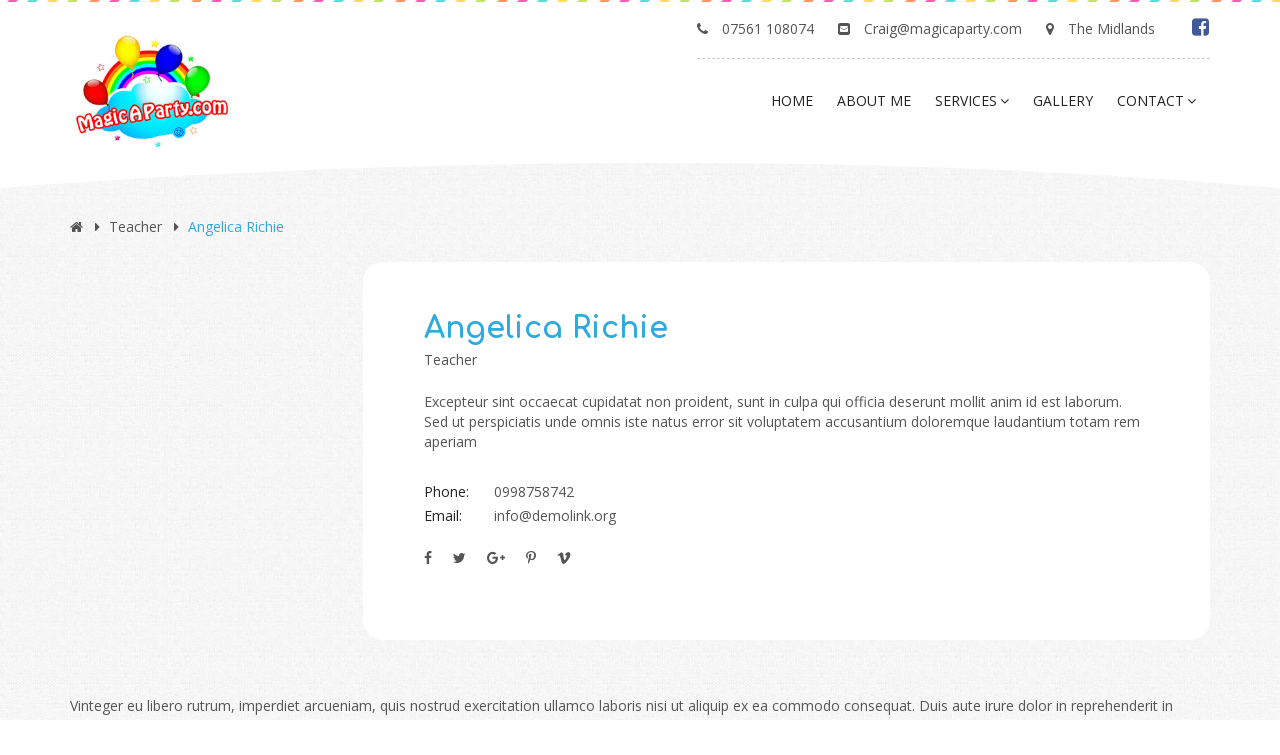

--- FILE ---
content_type: text/css
request_url: https://magicaparty.com/wp-content/themes/aki/css/akifont/style.css
body_size: 400
content:
@font-face {
  font-family: 'akifont';
  src:  url('../../fonts/akifont.eot?tyzvwp');
  src:  url('../../fonts/akifont.eot?tyzvwp#iefix') format('embedded-opentype'),
    url('../../fonts/akifont.ttf?tyzvwp') format('truetype'),
    url('../../fonts/akifont.woff?tyzvwp') format('woff'),
    url('../../fonts/akifont.svg?tyzvwp#akifont') format('svg');
  font-weight: normal;
  font-style: normal;
}

[class^="akifont-"], [class*=" akifont-"] {
  /* use !important to prevent issues with browser extensions that change fonts */
  font-family: 'akifont' !important;
  speak: none;
  font-style: normal;
  font-weight: normal;
  font-variant: normal;
  text-transform: none;
  line-height: 1;

  /* Better Font Rendering =========== */
  -webkit-font-smoothing: antialiased;
  -moz-osx-font-smoothing: grayscale;
}

.akifont-1:before {
  content: "\e900";
}
.akifont-2:before {
  content: "\e901";
}
.akifont-3:before {
  content: "\e902";
}
.akifont-4:before {
  content: "\e903";
}
.akifont-5:before {
  content: "\e904";
  color: #2ea4ca;
}
.akifont-6:before {
  content: "\e905";
  color: #b379b9;
}
.akifont-7:before {
  content: "\e906";
  color: #54b248;
}
.akifont-8:before {
  content: "\e907";
  color: #f96465;
}
.akifont-9:before {
  content: "\e908";
  color: #eba185;
}
.akifont-10:before {
  content: "\e909";
  color: #bc88c1;
}
.akifont-11:before {
  content: "\e90a";
  color: #9fd344;
}
.akifont-12:before {
  content: "\e90b";
  color: #ec62ab;
}
.akifont-13:before {
  content: "\e90c";
  color: #f18494;
}


--- FILE ---
content_type: text/css
request_url: https://magicaparty.com/wp-content/themes/aki/style.css
body_size: 168
content:
/*
Theme Name: aki
Theme URI: https://demo.arrowtheme.com/aki/
Author: AHT
Author URI: https://arrowtheme.com/
Description: Aki - Aki Multipurpose WordPress Theme.
Version: 1.3.5
License: 
License URI: 
Tags: one-column, two-columns, right-sidebar, rtl-language-support, custom-background, custom-header, custom-menu, editor-style, featured-images, flexible-header, full-width-template, microformats, post-formats, sticky-post, theme-options, translation-ready
Text Domain: aki
*/